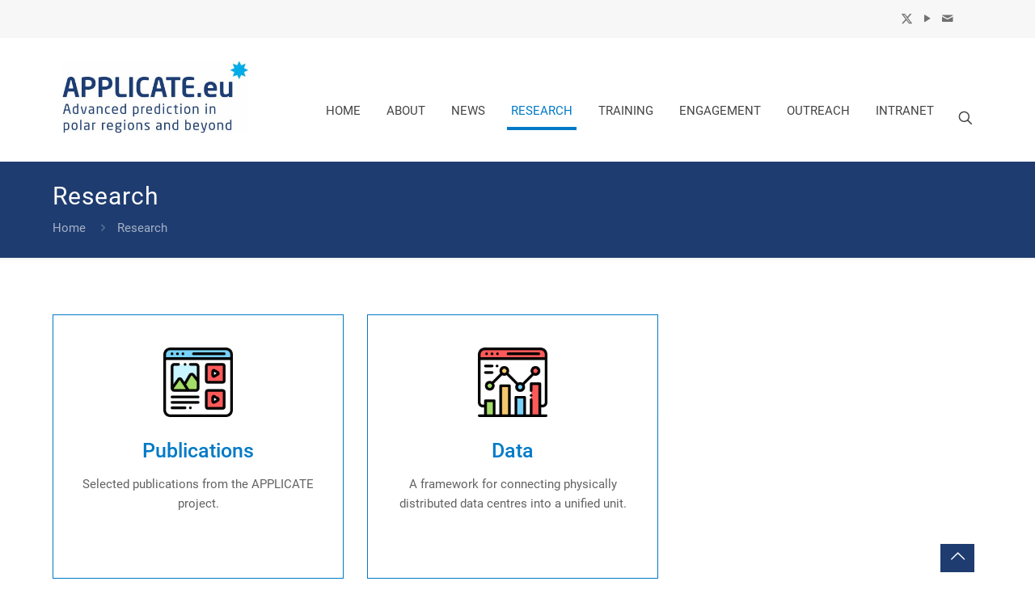

--- FILE ---
content_type: text/css
request_url: https://applicate-h2020.eu/wp-content/themes/eventfive_awi_applicate/scss/applicate.css?ver=0.0.16
body_size: 18463
content:
h4{font-size:21px;line-height:29px}a:focus{text-decoration:none;outline:auto!important;outline-width:1px!important;outline-color:#00f!important}a:hover{color:#007ac6!important}.column,.columns{margin-left:0;margin-right:0}.column_divider{width:100%!important}.alignleft{margin:7px 25px 15px 0}.column_visual{margin-bottom:0}h2{text-transform:uppercase}a.mfn-link{color:#1e3c70;font-size:16px;margin:25px 25px}#Content{padding-top:0;min-height:300px}.column_hover_color{margin:0 1% 25px!important}.column_hover_color .hover_color_wrapper{color:#1e3c70!important;padding:50px 25px!important}.column_hover_color.one-third.column{width:31.333%}#Top_bar #logo{height:90px;line-height:60px;padding:28px 0 34px 0}#Top_bar .logo{margin:0}#Top_bar .menu_wrapper{margin-top:45px}#Top_bar .menu_wrapper #menu>ul>li>a{text-transform:uppercase}#Top_bar .menu_wrapper #menu>ul>li>a>span:not(.description){padding:0 16px}#Top_bar .menu_wrapper #menu #menu-item-604 a,#Top_bar .menu_wrapper #menu #menu-item-816 a{border-bottom:1px solid #b0b0b0!important}#Top_bar .menu li#menu-item-70>ul>li{width:240px!important}#Top_bar .menu li ul li:last-child a{border-bottom:none!important}#Top_bar .top_bar_right{margin-top:45px;padding:0 0 0 5px}#Top_bar .top_bar_right a#search_button{top:8px;margin-right:-4px}#Top_bar.is-sticky .menu_wrapper{margin-top:-2px}#Top_bar.is-sticky .top_bar_right{margin-top:-2px}#Top_bar.is-sticky #logo{padding:3px 0 7px 0!important}#Top_bar.is-sticky #logo img.logo-sticky{max-height:42px!important}#Top_bar .menu li ul li{width:213px!important}#Action_bar .social li a:hover{color:#8e8e8e}#Subheader{padding:25px 0}#Subheader .title{font-style:normal}body.home #Subheader{display:none}body.home .section.home-image{height:500px!important;position:relative}body.home .section.home-image .home-image-text{position:absolute;top:180px;color:#fff}body.home .section.home-image .home-image-text .more-button{width:94%}.page-id-756 .page-teaser-section .column_hover_color{margin:0 1% 0!important}.column_icon_box{border:1px solid #007cc3;padding:30px}.column_icon_box img{width:86px!important}.column_icon_box .title{font-size:25px;font-weight:500;margin-top:20px;color:#007cc3}.sliding_box a{border:1px solid #0795eb}.sliding_box img{width:368px!important;height:230px!important}.page-teaser-section-2 h3{color:#0795eb!important}.page-teaser-section-2 p{color:#626262!important}.page-teaser-section .mcb-wrap.divider{height:30px!important}.hover_color_wrapper h3{color:#fff;font-size:29px;line-height:34px;font-weight:500;margin-bottom:25px}.hover_color_wrapper p{color:#fff;font-size:17px}.accordion .question{border-color:#1e3c70;border-radius:0;margin-bottom:15px}.accordion .question .answer{padding:20px 25px 25px;border-top:1px solid #1e3c70;-webkit-box-shadow:none;box-shadow:none}.accordion .question .title{color:#1e3c70;background:#fff;padding:17px 17px 17px 60px;font-size:15px;font-weight:500}.accordion .question .title:before{border-color:#1e3c70}.accordion .question .title>.acc-icon-minus,.accordion .question .title>.acc-icon-plus{color:#1e3c70!important;font-size:22px;line-height:22px}.accordion .question.active .title{color:#1e3c70}.edd_download_image:after,.image_frame .image_wrapper .mask,.image_links{display:none}.grid .post-item{margin:0 2% 40px 0}.grid .post-item .post-photo-wrapper{border:none}.grid .post-item .post-desc-wrapper .post-desc{padding:15px 0 0;min-height:310px}.grid .post-item .post-desc-wrapper .post-desc h2{font-size:19px;line-height:27px;text-transform:initial}.grid .post-item .post-footer{margin:20px 0 0;position:absolute;bottom:0;width:100%;background-color:rgba(0,0,0,.02)}#Filters{margin-bottom:50px}#Filters a{text-decoration:none}#Filters .filters_buttons{display:none}#Filters .filters_wrapper{display:block}#Filters .filters_wrapper ul.categories{display:block}#Filters .filters_wrapper ul.categories li.close{display:none}#Filters .filters_wrapper ul li{width:auto;margin:0}#Filters .filters_wrapper ul li a{border:2px solid #007cc3;color:#007cc3;padding:10px 20px;background-color:#fff!important;font-size:15px;font-weight:500;line-height:normal;margin:0 10px 0 0;border-radius:3px}#Filters .filters_wrapper ul li a:hover{color:#1e3c70!important;border:2px solid #1e3c70!important}#Filters .filters_wrapper ul li.current-cat a{text-decoration:none;color:#1e3c70;border:2px solid #1e3c70}body.page-id-21 #Filters,body.page-id-41 #Filters{margin-bottom:30px}.home .grid .post-item{margin:0 2% 20px 0}.home .grid .post-item .post-desc-wrapper .post-desc{min-height:unset}.home .grid .post-item .post-footer{display:none}body.single #Content{padding-top:70px}body.single #Content .the_content_wrapper{margin:0;padding-bottom:15px}body.single .single-photo-wrapper{display:none}body.single .section-post-related{display:none}body.single .fixed-nav{bottom:135px}.pager .pages{background-image:none}.publication-image{border:1px solid #ddd}body.page-id-37 .grid .post-item .post-desc-wrapper .post-desc{min-height:320px}body.page-id-37 .grid .post-item .post-desc-wrapper .post-publisher{font-style:italic;margin-bottom:7px}body.page-id-37 .grid .post-item .post-desc-wrapper .post-desc h2{margin-bottom:10px}body.page-id-37 .grid .post-item .date{margin-bottom:5px;display:block;font-size:14px}.lwa-form table{width:400px!important;display:block;margin:0 auto!important}.lwa-form table td{background-color:#fff!important}.lwa-form table tr:first-child td{-webkit-box-shadow:none;box-shadow:none}.lwa-form table td,.lwa-form table th{text-align:left}.lwa-password-label,.lwa-username-label{width:150px}.lwa-password-label label,.lwa-username-label{margin-bottom:25px}.mcb-wrap-mpa1ycqvu .button{background-color:#fff!important;border:none!important;text-align:left;font-size:15px;color:#1e3c70;padding-bottom:9px!important}.mcb-wrap-mpa1ycqvu .button:hover{background-color:#fff!important;color:#007cc3!important}.mcb-wrap-mpa1ycqvu .button i{font-size:17px!important}.mcb-item-aqrsocmj7.one.column_blog{margin-bottom:20px}.button-stroke .button{font-weight:500!important}.button-stroke .button:hover{background-color:#fff!important;color:#1e3c70!important;font-weight:500!important;border-color:#1e3c70!important}.footer_button{border:none!important}#Footer .widgets_wrapper .widget{padding:0;margin:0}#Footer .widget_nav_menu ul.menu{list-style:none;background:0 0;padding-left:0}#Footer .widget_nav_menu ul.menu li:after{display:none}#Footer .widget_nav_menu ul.menu li a{padding:2px 0 2px 3px;display:inline-block}#Footer #text-2{margin-top:10px}#Footer #text-2 img{margin:5px 15px 7px 0}#Footer #text-2 p{font-size:13px;line-height:20px}#Footer .footer_copy .copyright{font-size:90%;margin-bottom:0!important}#Footer .footer_copy .one{margin-bottom:10px;padding-top:10px}#back_to_top.sticky{background:#1e3c70;border-radius:0;height:35px;padding:0 0 5px 0;line-height:36px!important;bottom:12px}.mcb-item-wv2b901u4{display:none}.link-button{border:1px solid #017ac6}.twitter-wrapper{border:2px solid #1e3c70;padding:20px}.twitter-wrapper h2{border-bottom:1px solid #1e3c70;padding-bottom:20px}.twitter-box{height:753px;overflow-y:scroll}.twitter-box::-webkit-scrollbar{display:none}.twitter-box{-ms-overflow-style:none;scrollbar-width:none}#ctf{font-size:13px;line-height:19px}.home .grid .post-item{margin:0 4% 50px 0!important;width:45.99%!important}li.material-item.isotope-mat-item.d-videos .material-title .icon-eye{display:none!important}.video-desc{margin-bottom:15px}.button-stroke .button{border-color:#007ac6;color:#007ac6}.hover_color .hover_color_bg{min-height:283px}.page-teaser-section-2 h3{color:#007ac6!important}.hover_color_bg{border-color:#007ac6!important}.column_icon_box .title{color:#007ac6}.column_icon_box{border:1px solid #007ac6}.mcb-section-1u65g5d6y .hover_color_bg{background:#007ac6!important}.post-links a{color:#0078bd}ul.video-list .video-item .video-title a:hover{color:#007ac6}#Top_bar .search_wrapper .icon_search{color:#fff}.search-results .post-meta{display:none}.search-results #Content{padding-top:50px}.page-id-14 .hover_color.hover .hover_color_bg,.page-id-14 .hover_color:hover .hover_color_bg{border:none!important}.page-id-14 .hover_color_bg{background:#007ac6!important;min-height:254px}.page-id-14 .column_hover_color .hover_color_wrapper{padding:36px 25px!important}.page-id-14 .mcb-item-1bf83ca50 .hover_color_wrapper{padding:36px 25px 13px 25px!important}.page-id-14 .mcb-item-1bf83ca50 .hover_color_wrapper h3{margin-bottom:15px}.mcb-wrap-qar85pra7 .column_icon_box{width:31.333%;margin-right:2.5%}.mcb-wrap-qar85pra7 .column_icon_box .mcb-column-inner{margin-left:0;margin-right:0}ul.video-list{list-style:none!important;margin:0!important}ul.video-list .video-item{float:left;width:31%;margin-right:2%;min-height:355px}ul.video-list .video-item .image_frame .image{width:100%;height:200px;background-size:cover;background-position:center center}ul.video-list .video-item .image_frame i.icon-export{background:#fff;position:absolute;z-index:9999;bottom:6px;right:6px;padding:4px}ul.video-list .video-item .image_frame i.icon-export:before{font-size:24px}ul.video-list .video-item .video-title{margin-top:5px;margin-bottom:5px}ul.video-list .video-item .video-title a{font-size:18px;line-height:24px;-webkit-transition:all .4s ease;transition:all .4s ease}ul.video-list .video-item .video-title a:hover{color:#007ac6}body.page-id-45 ul.video-list .video-item{min-height:376px}.popup-inner p{margin-bottom:15px!important}ul.material-list{list-style:none!important;margin:0!important}ul.material-list .material-item{float:left;width:31%;margin-right:2%;margin-bottom:50px}ul.material-list .material-item .image_frame .image{width:100%;height:200px;background-size:cover;background-position:center center}ul.material-list .material-item .image_frame i.icon-eye,ul.material-list .material-item .image_frame i.icon-link{background:#fff;position:absolute;z-index:9999;bottom:6px;right:6px;padding:4px}ul.material-list .material-item .image_frame i.icon-eye:before,ul.material-list .material-item .image_frame i.icon-link:before{font-size:24px}ul.material-list .material-item.video .material-title a{display:none}ul.material-list .material-item.video .video-desc{margin-bottom:15px}ul.material-list .material-title{font-size:18px;line-height:24px;margin:10px 0 15px 0}ul.material-list .material-title a{font-size:15px;line-height:21px}ul.document-list.isotope{list-style:none;margin:0}ul.document-list.isotope li.document-item.isotope-item{width:100%!important;padding:15px 0 5px 0;border-top:1px solid #ddd}ul.document-list.isotope li.document-item.isotope-item>div{display:inline-block;vertical-align:middle;width:10%;text-align:center}ul.document-list.isotope li.document-item.isotope-item .docu-title{width:70%;text-align:left}ul.document-list.isotope li.document-item.isotope-item .docu-size{text-align:left}.button.is-checked{color:#1e3c70!important;border:2px solid #1e3c70!important}.partner-item{margin:0 1% 30px;width:31.333%!important}.partner-item .partner-box-wrapper{background-color:#f9f9f9;padding:20px;min-height:400px;position:relative}.partner-item .partner-box-wrapper .partner-name{font-size:120%;color:#1e3c70;font-weight:400;line-height:140%;margin-top:10px;margin-bottom:10px}.partner-item .partner-box-wrapper .partner-link{position:absolute;bottom:20px;width:calc(100% - 40px)}.partner-item .partner-box-wrapper .partner-link a{display:inline-block;width:48%;padding:5px 0 7px 0}.partner-item .partner-box-wrapper .partner-link a:first-child{margin-right:2.5%}.link-button{border:1px solid #00ace5;padding:5px 20px 7px 20px;text-align:center;-webkit-transition:all .4s ease;transition:all .4s ease;display:inline-block}.link-button:hover{border:1px solid #1e3c70;color:#1e3c70;text-decoration:none}.partner-single{padding-bottom:70px}.partner-single .one.column{margin-bottom:40px}.partner-single .mcb-wrap{display:block}.partner-single .feature_box{padding:20px;background:#f9f9f9}.partner-single .column_feature_box{width:100%!important}.partner-single .column_feature_box .photo_wrapper{width:32%;vertical-align:top}.partner-single .column_feature_box .desc_wrapper{width:66%}.partner-single .column_feature_box .desc_wrapper .location{margin-bottom:10px}.partner-single .column_feature_box .desc_wrapper a{padding:5px 20px 7px 20px;margin-top:5px;display:inline-block}.partner-single .column_feature_box .desc_wrapper .desc-text a{padding:0}.profile-item{width:23.5%!important;margin:0 2% 30px 0}.profile-item:nth-child(4n){margin-right:0}.profile-item .image_frame{border-color:#f9f9f9}.profile-item .profile-image{background-size:cover;width:100%;height:300px;background-position:center center}.profile-item .profile-name{font-size:110%}.profile-item .profile-name a{color:#1e3c70;-webkit-transition:all .4s ease;transition:all .4s ease}.profile-item .profile-name a:hover{text-decoration:none;color:#00ace5}.profile-item .profile-name span{color:#1e3c70}.profile-item hr.hr_color{color:#1e3c70;background:#1e3c70}.profile-item .profile-readmore a{margin-top:25px}.profile-item .links i:before{margin-left:.1em}.profile-single-wrapper{margin-bottom:60px}.profile-single-wrapper .three-fourth{margin-left:2%}.profile-single-wrapper .image_wrapper img{width:100%}.profile-single-wrapper .bq_wrapper{margin-top:20px;background:0 0;border-left-width:0;padding:0}.profile-single-wrapper .desc_wrapper h4{font-size:25px;line-height:31px;margin-bottom:10px}.profile-single-wrapper .desc_wrapper h3{font-size:22px;line-height:31px;margin-top:30px!important}.column_our_team_list .link-button{margin-top:20px}.wp-single .one.column{margin-bottom:40px}.wp-single .mcb-wrap{display:block}.wp-single h3{font-weight:400;margin-bottom:30px;padding-top:40px;border-top:1px solid #ddd}.wp-single .wp-title{font-size:26px;margin-bottom:30px;font-weight:500}.wp-single .wp-desc-wrapper{padding:20px 30px}.wp-single .wp-desc-wrapper .wp-desc ul{list-style:disc;padding-left:18px}.wp-single .wp-partner-list{padding:40px 0}.column_our_team_list .four.columns,.column_our_team_list .one-fourth.column{width:20%;margin-right:2.5%}.column_our_team_list .one-second.column{width:76%}.column_our_team_list .bq_wrapper{display:none}.column_our_team_list ul{list-style:disc;padding-left:18px;margin-top:5px}.column_our_team_list h4 a{-webkit-transition:all .4s ease;transition:all .4s ease}.column_our_team_list h4 a:hover{color:#00ace5}.team_list .mcb-column-inner{margin-bottom:0}.section.wp-board .wp-contact-list{margin-bottom:30px}.section.wp-board .profile-item{width:15.5%!important;margin:0 1% 30px 0}.section.wp-board .profile-item .profile-image{height:170px}.section.wp-board .column_hover_color .hover_color_wrapper{height:184px}.column_hover_color{margin:0 1% 25px!important;border:1px solid #007ac6}.column_hover_color .mcb-column-inner{margin:0!important}.hover_color .hover_color_bg{border:none}.mcb-item-13d5a0175{width:64.66%!important}@media only screen and (max-width:1239px){#Top_bar .top_bar_right{margin-top:34px}.hover_color,.hover_color_bg{height:100%;min-height:195px}.material-title a{word-break:break-word}}@media only screen and (max-width:959px){.mcb-wrap-mpa1ycqvu{width:70%!important}.home .post-item.isotope-item{width:47%!important;margin:0 3% 20px 0!important;min-height:346px}.home .posts_group.grid.col-4 .post-item:nth-child(3n+1){clear:unset}.partner-item .partner-box-wrapper .partner-link a{width:100%;margin-bottom:10px}.partner-item .partner-box-wrapper{min-height:470px}}@media only screen and (max-width:767px){.container,.four.columns .widget-area,.section_wrapper{max-width:100%!important}#Top_bar .top_bar_right{display:none}#Top_bar .logo{text-align:left}#Top_bar .logo #logo{margin:10px 33px 30px 33px}#Top_bar a.responsive-menu-toggle{right:30px;top:60px}#Action_bar{background-color:#fbfbfb!important}#Action_bar .social{text-align:right}body.home .section.home-image .home-image-text{position:relative;top:30px}body.home .post-item.isotope-item{width:100%!important;margin:0 0 30px 0!important;min-height:auto}.one-third.column{margin:0 0 30px 0!important;width:100%!important;min-height:auto}.section_wrapper .column{margin:0 0 30px!important;width:100%!important;min-height:auto}.section.wp-board .profile-item{width:100%!important}.section.wp-board .profile-item .profile-image{height:335px}.partner-single .column_feature_box .photo_wrapper{width:100%}.partner-item .partner-box-wrapper{min-height:auto}.partner-item .partner-box-wrapper .partner-link{position:relative;bottom:unset;width:100%;margin-top:30px}.team_list img{width:100%;height:auto}#Filters{margin-bottom:0}.section.section-filters{padding-top:0!important}.grid .post-item,.masonry .post-item{margin:0 0 30px!important}.page-id-756 .page-teaser-section .column_hover_color{margin:0 1% 30px!important}ul.material-list .material-item,ul.video-list .video-item{width:100%!important;margin:0 0 30px 0!important;min-height:auto!important}a.mfn-link{white-space:normal}.section-filters .section_wrapper{padding:0!important}ul.document-list.isotope li.document-item.isotope-item .docu-title{width:100%;display:block;word-break:break-word;margin-bottom:10px}ul.document-list.isotope li.document-item.isotope-item .docu-size{width:30%}ul.document-list.isotope li.document-item.isotope-item .docu-download,ul.document-list.isotope li.document-item.isotope-item .docu-link{width:15%}.mcb-wrap-21gn1q7n1{padding-bottom:40px}.section_wrapper .column.twitter-box{height:400px!important}#Footer .widgets_wrapper .column{width:100%!important;margin:0!important}#Footer #text-2{margin-top:40px}.lwa-form table{width:100%!important}.section{padding-top:50px!important}.video-item .section{padding-top:0!important}.section_wrapper .column.mcb-item-oi4o46c02,.section_wrapper .mcb-item-3j46ryui1{margin-bottom:0!important}.section_wrapper .column.column_divider{margin-bottom:0!important;margin-top:-20px!important}.column_our_team_list .four.columns,.column_our_team_list .one-fourth.column,.page-id-29 .section_wrapper .column_our_team_list{margin-bottom:0!important}.section.no_content,.section.section-page-footer{padding-top:0!important}body.single #Content{padding-top:50px!important}.post-wrapper-content .section,.section.mcb-section.wp-single,.section.section-post-header{padding-top:0!important}.column.one.post-header{margin-bottom:0!important}.mcb-section-9ef9ae8d0{padding-top:0!important;padding-bottom:0!important}.mcb-section-1a7d32799,.mcb-section-7ansyhkqg,.mcb-section-hnexkojwx,.mcb-section-tp1z8icy0,.mcb-section-xj4h40grj,.mcb-wrap-nzfpc6wzl{padding-bottom:0!important}.mcb-section-d8f929865,.mcb-wrap-8tkt1mluw{padding-top:0!important}}
/*# sourceMappingURL=applicate.css.map */


--- FILE ---
content_type: text/javascript
request_url: https://applicate-h2020.eu/wp-content/themes/eventfive_awi_applicate/js/custom.js?ver=0.0.16
body_size: 1271
content:
/**
 * Isotope filterung for team template
 * Todo: handle no result text
 */

 jQuery(function($){ 

    // init Isotope
    var $grid = $('.isotope').isotope({
      itemSelector: '.isotope-item',
      layoutMode: 'vertical'
    });
        
    var $grid2 = $('.isotope-mat').isotope({
      itemSelector: '.isotope-mat-item',
      layoutMode: 'fitRows'
    });
    // filter functions
    var filterFns = {
      // show if number is greater than 50
      numberGreaterThan50: function() {
        var number = $(this).find('.number').text();
        return parseInt( number, 10 ) > 50;
      },
      // show if name ends with -ium
      ium: function() {
        var name = $(this).find('.name').text();
        return name.match( /ium$/ );
      }
    };
    // bind filter button click
    $('.filters-button-group').on( 'click', 'button', function() {
      var filterValue = $( this ).attr('data-filter');
      // use filterFn if matches value
      filterValue = filterFns[ filterValue ] || filterValue;
      $grid.isotope({ filter: filterValue });
        $grid2.isotope({ filter: filterValue });
    });
    // change is-checked class on buttons
    $('.button-group').each( function( i, buttonGroup ) {
      var $buttonGroup = $( buttonGroup );
      $buttonGroup.on( 'click', 'button', function() {
        $buttonGroup.find('.is-checked').removeClass('is-checked');
        $( this ).addClass('is-checked');
      });
    });
    
            
});